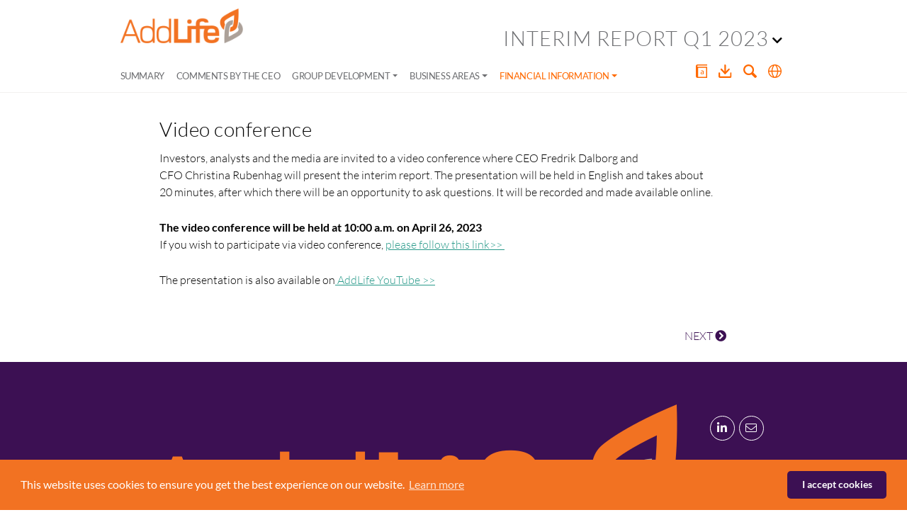

--- FILE ---
content_type: text/html; charset=utf-8
request_url: https://reports-en.add.life/interim-report-q1-2023/financial-information/video-conference/
body_size: 5846
content:

<!DOCTYPE html>
<html lang="en">

<head>
    

<meta charset="utf-8" />
<meta name="viewport" content="width=device-width, initial-scale=1">

<meta name="title" content="Interim report Q1 2023 - ADDLIFE AB">
<meta name="description" content="">
<meta name="keywords" content=""/>

<meta property="og:title" content="Interim report Q1 2023 - ADDLIFE AB" />
<meta property="og:description" content="" />
<meta property="og:url" content="https://reports-en.add.life/interim-report-q1-2023/financial-information/video-conference/">

<meta property="twitter:title" content="Interim report Q1 2023 - ADDLIFE AB" />
<meta property="twitter:description" content="" />

    <meta name="image" property="og:image" content="https://reports-en.add.life/media/tk2pgk34/addlife_logo.png">
    <meta name="twitter:image" content="https://reports-en.add.life/media/tk2pgk34/addlife_logo.png">

<link rel="canonical" href="https://reports-en.add.life/interim-report-q1-2023/financial-information/video-conference/" />

    <title>Interim report Q1 2023</title>
        <link rel="shortcut icon" href="/media/m11p2sjb/favicon.ico">

    <meta http-equiv="X-UA-Compatible" content="IE=edge,chrome=1">

<!-- Google Tag Manager -->
<script>(function(w,d,s,l,i){w[l]=w[l]||[];w[l].push({'gtm.start':
new Date().getTime(),event:'gtm.js'});var f=d.getElementsByTagName(s)[0],
j=d.createElement(s),dl=l!='dataLayer'?'&l='+l:'';j.async=true;j.src=
'https://www.googletagmanager.com/gtm.js?id='+i+dl;f.parentNode.insertBefore(j,f);
})(window,document,'script','dataLayer','GTM-NF96KHP');</script>
<!-- End Google Tag Manager -->

    

    
        <link href="/sb/addlife-en-delarsrapport-q1-2023-bundle-css.css.v120" rel="stylesheet" />
        <script src="/sb/addlife-en-delarsrapport-q1-2023-bundle-js.js.v120"></script>
    


</head>


<body class="en   period-">
<!-- DIALOG -->
<div id="linkref_dialog" title=""></div>
<div id="graph_dialog" title=""></div>
<!-- END DIALOG -->


<header class="header-wrapper-mega-menu" role="banner">
    <div class="header-mega-menu">
        <div class="row" style="margin-right: 0; margin-left: 0;">
            <div class="col-md-5 col-sm-4">
                <div class="logo">
                        <a href="/interim-report-q1-2023/start/" title="Start"></a>
                </div>
            </div>

            <div class="col-md-7 col-sm-8 col-xs-12">
                <div class="header-right">
                            <button class="dropdown-overview" onclick="openReportsOverview(event)">
                                <h4 class="annual-report">Interim report Q1 2023</h4>
        <i class="fas fa-chevron-down" id="dropdown-chevron"></i>
        <div id="reports-overview-dropdown" class="dropdown-content">
            <div class="dropdown-wrapper">
                    <ul class="report-list show" id="list_2025">
                                <li style="padding: 0"><a style="padding: 10px 24px" href="/interim-report-q1-2025/">Interim Report Q1 2025</a></li>
                                <li style="padding: 0"><a style="padding: 10px 24px" href="/interim-report-q2-2025/">Interim Report Q2 2025</a></li>
                                <li style="padding: 0"><a style="padding: 10px 24px" href="/interim-report-q3-2025/">Interim Report Q3 2025</a></li>
                    </ul>
                    <ul class="report-list " id="list_2024">
                                <li style="padding: 0"><a style="padding: 10px 24px" href="/annual-report-2024/">Annual Report 2024</a></li>
                                <li style="padding: 0"><a style="padding: 10px 24px" href="/interim-report-q1-2024/">Interim report Q1 2024</a></li>
                                <li style="padding: 0"><a style="padding: 10px 24px" href="/interim-report-q2-2024/">Interim report Q2 2024</a></li>
                                <li style="padding: 0"><a style="padding: 10px 24px" href="/interim-report-q3-2024/">Interim report Q3 2024</a></li>
                                <li style="padding: 0"><a style="padding: 10px 24px" href="/year-end-report-q4-2024/">Year-end Report Q4 2024</a></li>
                    </ul>
                    <ul class="report-list " id="list_2023">
                                <li style="padding: 0"><a style="padding: 10px 24px" href="/annual-report-2023/">Annual Report 2023</a></li>
                                <li style="padding: 0"><a style="padding: 10px 24px" href="/interim-report-q1-2023/">Interim report Q1 2023</a></li>
                                <li style="padding: 0"><a style="padding: 10px 24px" href="/interim-report-q2-2023/">Interim report Q2 2023</a></li>
                                <li style="padding: 0"><a style="padding: 10px 24px" href="/interim-report-q3-2023/">Interim report Q3 2023</a></li>
                                <li style="padding: 0"><a style="padding: 10px 24px" href="/year-end-report-q4-2023/">Year-end report Q4 2023</a></li>
                    </ul>
                    <ul class="report-list " id="list_2022">
                                <li style="padding: 0"><a style="padding: 10px 24px" href="/annual-report-2022/">Annual Report 2022</a></li>
                                <li style="padding: 0"><a style="padding: 10px 24px" href="/interim-report-q1-2022/">Interim report Q1 2022</a></li>
                                <li style="padding: 0"><a style="padding: 10px 24px" href="/interim-report-q2-2022/">Interim report Q2 2022</a></li>
                                <li style="padding: 0"><a style="padding: 10px 24px" href="/interim-report-q3-2022/">Interim report Q3 2022</a></li>
                                <li style="padding: 0"><a style="padding: 10px 24px" href="/year-end-report-q4-2022/">Year-end Report Q4 2022</a></li>
                    </ul>
                    <ul class="report-list " id="list_2021">
                                <li style="padding: 0"><a style="padding: 10px 24px" href="/annual-report-2021/">Annual Report 2021</a></li>
                                <li style="padding: 0"><a style="padding: 10px 24px" href="/delarsrapport-q1-2021/">Del&#xE5;rsrapport Q1 2021</a></li>
                                <li style="padding: 0"><a style="padding: 10px 24px" href="/delarsrapport-q2-2021/">Del&#xE5;rsrapport Q2 2021</a></li>
                                <li style="padding: 0"><a style="padding: 10px 24px" href="/delarsrapport-q3-2021/">Del&#xE5;rsrapport Q3 2021</a></li>
                                <li style="padding: 0"><a style="padding: 10px 24px" href="/year-end-report-q4-2021/">Year-end report Q4 2021</a></li>
                    </ul>
                    <ul class="report-list " id="list_2020">
                                <li style="padding: 0"><a style="padding: 10px 24px" href="/arsredovisning-2020/">&#xC5;rsredovisning 2020</a></li>
                                    <li style="padding: 0"><a style="padding: 10px 24px" href="https://www.add.life/en/investors/financial-reports-and-presentations/">Older reports</a></li>
                    </ul>
                <ul id="year-list">
                        <li class="active-year" onclick="showReportList(this, 2025)">2025</li>
                        <li class="" onclick="showReportList(this, 2024)">2024</li>
                        <li class="" onclick="showReportList(this, 2023)">2023</li>
                        <li class="" onclick="showReportList(this, 2022)">2022</li>
                        <li class="" onclick="showReportList(this, 2021)">2021</li>
                        <li class="" onclick="showReportList(this, 2020)">2020</li>
                </ul>
            </div>
        </div>
                            </button>

                    




                </div>
            </div>
        </div>
    </div>


    <nav class="navbar navbar-expand-lg navbar-light mega-menu-light">
        <div class="header-mega-menu">
            <div id="navbar-btn-div">
                <button class="navbar-toggler" type="button" data-toggle="collapse" data-target="#navbarSupportedContent" aria-controls="navbarSupportedContent">
                    <span class="navbar-toggler-icon"></span>
                </button>
            </div>

            <div class="collapse navbar-collapse" id="navbarSupportedContent">

                <ul class="navbar-nav mr-auto">

                            <li class="nav-item">
                                <a href="/interim-report-q1-2023/summary/" class="nav-link submenuHeader">Summary </a>
                            </li>
                            <li class="nav-item">
                                <a href="/interim-report-q1-2023/comments-by-the-ceo/" class="nav-link submenuHeader">Comments by the CEO </a>
                            </li>
                            <li class="drp-initial-pos nav-item dropdown">
                                <div class="toggle-wrapper">
                                    <a href="/interim-report-q1-2023/group-development/" id="navbarDropdown" role="button" data-toggle="dropdown" aria-haspopup="true" aria-expanded="false" class="dropdown-toggle nav-link submenuHeader">Group development</a>
                                </div>


                                <div class="dropdown-menu" aria-labelledby="navbarDropdown">
                                    <div class="dropdown-container">
                                        <div class="dropdown-menu-wrapper py-2">
                                            <div class="dropdown-item submenuHeader active dropdown-header">
                                                <a class="dropdown-item__link" href="/interim-report-q1-2023/group-development/">Group development</a>
                                            </div>
                                            <div class="dropdown__columns">
                                                <ul>
                                                            <li class="sub-page-intend dropdown-item submenuHeader">
                                                                <a class="dropdown-item__link" href="/interim-report-q1-2023/group-development/development-in-the-quarter/">Development in the quarter</a>
                                                            </li>
                                                            <li class="sub-page-intend dropdown-item submenuHeader">
                                                                <a class="dropdown-item__link" href="/interim-report-q1-2023/group-development/financial-position-and-cash-flow/">Financial position and cash flow</a>
                                                            </li>
                                                            <li class="sub-page-intend dropdown-item submenuHeader">
                                                                <a class="dropdown-item__link" href="/interim-report-q1-2023/group-development/acquisitions/">Acquisitions</a>
                                                            </li>
                                                            <li class="sub-page-intend dropdown-item submenuHeader">
                                                                <a class="dropdown-item__link" href="/interim-report-q1-2023/group-development/employees/">Employees</a>
                                                            </li>
                                                </ul>
                                            </div>
                                        </div>
                                    </div>
                                </div>
                            </li>
                            <li class="drp-initial-pos nav-item dropdown">
                                <div class="toggle-wrapper">
                                    <a href="/interim-report-q1-2023/business-areas/" id="navbarDropdown" role="button" data-toggle="dropdown" aria-haspopup="true" aria-expanded="false" class="dropdown-toggle nav-link submenuHeader">Business areas</a>
                                </div>


                                <div class="dropdown-menu" aria-labelledby="navbarDropdown">
                                    <div class="dropdown-container">
                                        <div class="dropdown-menu-wrapper py-2">
                                            <div class="dropdown-item submenuHeader active dropdown-header">
                                                <a class="dropdown-item__link" href="/interim-report-q1-2023/business-areas/">Business areas</a>
                                            </div>
                                            <div class="dropdown__columns">
                                                <ul>
                                                            <li class="sub-page-intend dropdown-item submenuHeader">
                                                                <a class="dropdown-item__link" href="/interim-report-q1-2023/business-areas/development-labtech/">Development Labtech</a>
                                                            </li>
                                                            <li class="sub-page-intend dropdown-item submenuHeader">
                                                                <a class="dropdown-item__link" href="/interim-report-q1-2023/business-areas/development-medtech/">Development Medtech</a>
                                                            </li>
</ul><ul class="menu-split">                                                            <li class="sub-page-intend dropdown-item submenuHeader has-children">
                                                                <a class="dropdown-item__link"
                                                                   href="/interim-report-q1-2023/business-areas/financial-information-by-business-area/">Financial information by business area</a>
                                                                <ul>
                                                                        <li class="dropdown-item">
                                                                            <a class="dropdown-item__link"
                                                                               href="/interim-report-q1-2023/business-areas/financial-information-by-business-area/quarterly-data/">Quarterly data</a>
                                                                        </li>
                                                                        <li class="dropdown-item">
                                                                            <a class="dropdown-item__link"
                                                                               href="/interim-report-q1-2023/business-areas/financial-information-by-business-area/net-sales-and-ebita/">Net sales and EBITA</a>
                                                                        </li>
                                                                </ul>
                                                            </li>
                                                </ul>
                                            </div>
                                        </div>
                                    </div>
                                </div>
                            </li>
                            <li class="drp-initial-pos nav-item dropdown">
                                <div class="toggle-wrapper">
                                    <a href="/interim-report-q1-2023/financial-information/" id="navbarDropdown" role="button" data-toggle="dropdown" aria-haspopup="true" aria-expanded="false" class="dropdown-toggle nav-link submenuHeader active">Financial information</a>
                                </div>


                                <div class="dropdown-menu" aria-labelledby="navbarDropdown">
                                    <div class="dropdown-container">
                                        <div class="dropdown-menu-wrapper py-2">
                                            <div class="dropdown-item submenuHeader active dropdown-header">
                                                <a class="dropdown-item__link active" href="/interim-report-q1-2023/financial-information/">Financial information</a>
                                            </div>
                                            <div class="dropdown__columns">
                                                <ul>
                                                            <li class="sub-page-intend dropdown-item submenuHeader has-children">
                                                                <a class="dropdown-item__link"
                                                                   href="/interim-report-q1-2023/financial-information/group-summary/">Group summary</a>
                                                                <ul>
                                                                        <li class="dropdown-item">
                                                                            <a class="dropdown-item__link"
                                                                               href="/interim-report-q1-2023/financial-information/group-summary/consolidated-income-statement/">Consolidated income statement</a>
                                                                        </li>
                                                                        <li class="dropdown-item">
                                                                            <a class="dropdown-item__link"
                                                                               href="/interim-report-q1-2023/financial-information/group-summary/statement-of-comprehensive-income/">Statement of comprehensive income</a>
                                                                        </li>
                                                                        <li class="dropdown-item">
                                                                            <a class="dropdown-item__link"
                                                                               href="/interim-report-q1-2023/financial-information/group-summary/consolidated-balance-sheet/">Consolidated Balance sheet</a>
                                                                        </li>
                                                                        <li class="dropdown-item">
                                                                            <a class="dropdown-item__link"
                                                                               href="/interim-report-q1-2023/financial-information/group-summary/statement-of-change-in-group-equity/">Statement of change in group equity</a>
                                                                        </li>
                                                                        <li class="dropdown-item">
                                                                            <a class="dropdown-item__link"
                                                                               href="/interim-report-q1-2023/financial-information/group-summary/cash-flow-statement/">Cash flow statement</a>
                                                                        </li>
                                                                        <li class="dropdown-item">
                                                                            <a class="dropdown-item__link"
                                                                               href="/interim-report-q1-2023/financial-information/group-summary/key-financial-indicators/">Key financial indicators</a>
                                                                        </li>
                                                                </ul>
                                                            </li>
</ul><ul class="menu-split">                                                            <li class="sub-page-intend dropdown-item submenuHeader">
                                                                <a class="dropdown-item__link" href="/interim-report-q1-2023/financial-information/parent-company-summary/">Parent Company summary</a>
                                                            </li>
                                                            <li class="sub-page-intend dropdown-item submenuHeader has-children">
                                                                <a class="dropdown-item__link"
                                                                   href="/interim-report-q1-2023/financial-information/other-financial-records/">Other financial records</a>
                                                                <ul>
                                                                        <li class="dropdown-item">
                                                                            <a class="dropdown-item__link"
                                                                               href="/interim-report-q1-2023/financial-information/other-financial-records/other-financial-records/">Other financial records</a>
                                                                        </li>
                                                                        <li class="dropdown-item">
                                                                            <a class="dropdown-item__link"
                                                                               href="/interim-report-q1-2023/financial-information/other-financial-records/reconciliation-key-ratios/">Reconciliation key ratios</a>
                                                                        </li>
                                                                </ul>
                                                            </li>
</ul><ul class="menu-split">                                                            <li class="sub-page-intend dropdown-item submenuHeader">
                                                                <a class="dropdown-item__link" href="/interim-report-q1-2023/financial-information/the-share/">The Share</a>
                                                            </li>
                                                            <li class="sub-page-intend dropdown-item submenuHeader">
                                                                <a class="dropdown-item__link" href="/interim-report-q1-2023/financial-information/other-information/">Other information</a>
                                                            </li>
                                                            <li class="sub-page-intend dropdown-item submenuHeader">
                                                                <a class="dropdown-item__link active" href="/interim-report-q1-2023/financial-information/video-conference/">Video conference</a>
                                                            </li>
                                                            <li class="sub-page-intend dropdown-item submenuHeader">
                                                                <a class="dropdown-item__link" href="/interim-report-q1-2023/financial-information/financial-calendar/">Financial calendar</a>
                                                            </li>
                                                </ul>
                                            </div>
                                        </div>
                                    </div>
                                </div>
                            </li>

                </ul>

                    <div class="mega-menu-second-nav-under-main">
                        

<!-- second navigation -->
<nav id="secondnav">
    <ul role="navigation" class="secondnav">
                <li>
                    <a href="/interim-report-q1-2023/funktioner/glossary/" class="">
<img class="second-nav-glossary-img" src="/gfx/second-nav-glossary.svg" title="Glossary"/>                    </a>

                </li>
                <li>
                    <a href="/interim-report-q1-2023/funktioner/download-pdf/" class="">
<img class="second-nav-download-img" src="/gfx/second-nav-download.svg" title="Download PDF"/>                    </a>

                </li>
                <li>
                    <a href="#" class="second-nav-search">
<img class="second-nav-search-img" src="/gfx/second-nav-search.svg" title="Search"/>                    </a>



    <!-- search -->
    <div id="searchform" class="search-frm-wrapper search-hide">
        <form method="get" name="search_form" id="search-frm" class="search-frm" role="search" action="/interim-report-q1-2023/funktioner/soksida/">

            <!-- Make sure the form will post to the correct URL -->
            <label for="search-term" class="wai">Search for:</label>
            <input type="text" id="search" name="search" placeholder="Search" required/>
                <input type="submit" value="Search" class="search-btn" />
        </form>
    </div>
                </li>

                <li>
                    <a href="https://reports.add.life/delarsrapport-q1-2023/finansiell-information/videokonferens/">
                        <img class="second-nav-language-img" src="/gfx/second-nav-language.svg" title="sv-se"/>
                    </a>
                </li>
    </ul>
</nav>



                    </div>
            </div>
        </div>
    </nav>

</header>

<!-- begin content -->
<section class="main-wrapper main-wrapper-no-side-menu leftsided" role="main">
        <div class="container">
            
<div class="main-content row">
	<div class="main col-12">
		<!-- right sidebar -->
		<article class="content" id="content">

			<h2>Video conference</h2>
<p>Investors, analysts and the media are invited to a video conference where CEO Fredrik Dalborg and <span class="no-break">CFO Christina Rubenhag</span> will present the interim report. The presentation will be held in English and takes about <span class="no-break">20 minutes,</span> after which there will be an opportunity to ask questions. It will be recorded and made available online. </p>
<p class="jumbotron-puff-text"><strong>The video conference will be held at 10:00 a.m. on April 26, 2023<br /></strong>If you wish to participate via video conference, <a rel="noopener" href="https://teams.microsoft.com/l/meetup-join/19%3ameeting_OWY3MDAxNjMtMWYxNy00ZjFmLWI1YmYtNWE0MjIwNGZhZDVj%40thread.v2/0?context=%7b%22Tid%22%3a%2220971130-9feb-4ac0-96f1-e7fbd0d840e4%22%2c%22Oid%22%3a%220c82b078-ea3a-456f-8f96-17f869ce86a7%22%7d" target="_blank" data-anchor="?context=%7b%22Tid%22%3a%2220971130-9feb-4ac0-96f1-e7fbd0d840e4%22%2c%22Oid%22%3a%220c82b078-ea3a-456f-8f96-17f869ce86a7%22%7d">please follow this link&gt;&gt; </a></p>
<p class="jumbotron-puff-text">The presentation is also available on<a rel="noopener" href="https://www.youtube.com/channel/UC_YiKbKavYICoTU37Y0C8pg" target="_blank"> AddLife YouTube &gt;&gt;</a></p>


			<div class="lastUpdated">
				Latest updated: 4/25/2023 3:00:58 PM by jamilah.wass@add.life
			</div>

			

    <div class="row navigation-buttons">
        <div class="col-md-6 offset-md-6 navigation-buttons-right">
                    <a class="float-right" href="/interim-report-q1-2023/financial-information/financial-calendar/">
                        NEXT <i class="fas fa-chevron-circle-right"></i>
                    </a>
        </div>
    </div>





		</article>

		<!-- end right sidebar -->
		<!-- sidebar -->

		


	</div>
</div>


        </div>
</section>
<!-- end content -->
<!-- begin footer -->
    <footer class="footer-wrapper" role="contentinfo">
        <div class="container">
            <div class="footer row">
                <div class="col-12">
                    <div>

                            <div class="footer-logo">
                                    <a href="/interim-report-q1-2023/start/" title="Start">
                                        <img src="/media/tk2pgk34/addlife_logo.png?quality=90"/>
                                    </a>
                            </div>

                        
    <div class="footer-social">
        <ul class="footer-social-icons">
            
            
            
            
            <li><a href="https://se.linkedin.com/company/addlife-ab"><i class='fab fa-linkedin-in'></i></a></li>
            <li><a href="mailto:info@add.life"><i class='fal fa-envelope'></i></a></li>
        </ul>
    </div>


                    </div>


                    <!-- address: see schema.org -->
                    <div itemscope itemtype="http://schema.org/LocalBusiness" class="vcard">

                            <a target="_blank" href="https://www.add.life"><span class="org"><span itemprop="name">ADDLIFE AB</span></span></a>

                            <div itemprop="address" itemscope itemtype="http://schema.org/PostalAddress" class="adr">
                                BRUNKEBERGSTORG 5 <br />111 51 STOCKHOLM
                            </div>
                        <span class="tel"><span itemprop="telephone">+46 8 420 03 830</span></span>
                        
                        <span class="e-mail"><span itemprop="email"><a href="mailto:info@add.life">info@add.life</a></span></span>
                    </div>
                    <!-- end address -->
                </div>
            </div>
        </div>
    </footer>
<!-- end footer -->

<!-- Cookie consent -->
<script type="text/javascript">
        ShowConsentCookie('I accept cookies', 'This website uses cookies to ensure you get the best experience on our website.', '/cookies/', 'Learn more');
    </script>

<!-- Google Tag Manager (noscript) -->
<noscript><iframe src="https://www.googletagmanager.com/ns.html?id=GTM-NF96KHP"
height="0" width="0" style="display:none;visibility:hidden"></iframe></noscript>
<!-- End Google Tag Manager (noscript) --></body>
</html>



--- FILE ---
content_type: image/svg+xml
request_url: https://reports-en.add.life/gfx/second-nav-glossary.svg
body_size: 400
content:
<?xml version="1.0" encoding="utf-8"?>
<!-- Generator: Adobe Illustrator 25.2.0, SVG Export Plug-In . SVG Version: 6.00 Build 0)  -->
<svg version="1.1" id="Layer_1" xmlns="http://www.w3.org/2000/svg" xmlns:xlink="http://www.w3.org/1999/xlink" x="0px" y="0px"
	 viewBox="0 0 276.7 332" style="enable-background:new 0 0 276.7 332;" xml:space="preserve">
<style type="text/css">
	.st0{fill:#FF6900;}
</style>
<path class="st0" d="M48.3,27.7h228.3V0H41.5C18.6,0,0,18.6,0,41.5v249C0,313.4,18.6,332,41.5,332h235.2V55.3H48.3
	C29.3,55.3,29.3,27.7,48.3,27.7z M55.3,83H249v221.3H55.3V83z"/>
<path class="st0" d="M173.9,240.1l-1.3-11.7H172c-5.2,7.3-15.2,13.8-28.4,13.8c-18.8,0-28.4-13.2-28.4-26.7
	c0-22.5,20-34.8,55.9-34.6V179c0-7.7-2.1-21.5-21.1-21.5c-8.6,0-17.7,2.7-24.2,6.9l-3.8-11.1c7.7-5,18.8-8.3,30.5-8.3
	c28.4,0,35.3,19.4,35.3,38v34.8c0,8.1,0.4,15.9,1.5,22.3L173.9,240.1L173.9,240.1z M171.4,192.7c-18.4-0.4-39.4,2.9-39.4,20.9
	c0,10.9,7.3,16.1,15.9,16.1c12.1,0,19.8-7.7,22.5-15.6c0.6-1.7,1-3.6,1-5.4V192.7z"/>
</svg>
